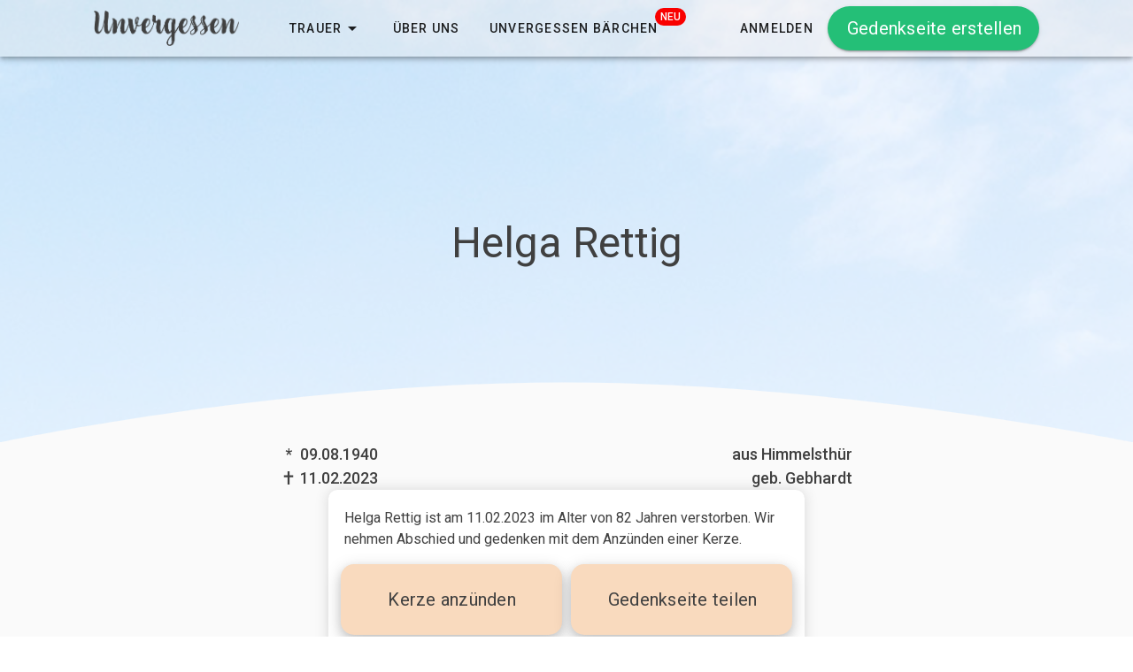

--- FILE ---
content_type: text/css;charset=utf-8
request_url: https://use.typekit.net/tgx6efj.css
body_size: 379
content:
/*
 * The Typekit service used to deliver this font or fonts for use on websites
 * is provided by Adobe and is subject to these Terms of Use
 * http://www.adobe.com/products/eulas/tou_typekit. For font license
 * information, see the list below.
 *
 * satisfy:
 *   - http://typekit.com/eulas/00000000000000007735a143
 *
 * © 2009-2026 Adobe Systems Incorporated. All Rights Reserved.
 */
/*{"last_published":"2021-01-22 23:16:25 UTC"}*/

@import url("https://p.typekit.net/p.css?s=1&k=tgx6efj&ht=tk&f=16037&a=54148903&app=typekit&e=css");

@font-face {
font-family:"satisfy";
src:url("https://use.typekit.net/af/8fd4f5/00000000000000007735a143/30/l?primer=7cdcb44be4a7db8877ffa5c0007b8dd865b3bbc383831fe2ea177f62257a9191&fvd=n4&v=3") format("woff2"),url("https://use.typekit.net/af/8fd4f5/00000000000000007735a143/30/d?primer=7cdcb44be4a7db8877ffa5c0007b8dd865b3bbc383831fe2ea177f62257a9191&fvd=n4&v=3") format("woff"),url("https://use.typekit.net/af/8fd4f5/00000000000000007735a143/30/a?primer=7cdcb44be4a7db8877ffa5c0007b8dd865b3bbc383831fe2ea177f62257a9191&fvd=n4&v=3") format("opentype");
font-display:auto;font-style:normal;font-weight:400;font-stretch:normal;
}

.tk-satisfy { font-family: "satisfy",sans-serif; }


--- FILE ---
content_type: image/svg+xml
request_url: https://unvergessen.de/img/EU.5ba425d2.svg
body_size: 10504
content:
<svg id="Ebene_1" data-name="Ebene 1" xmlns="http://www.w3.org/2000/svg" viewBox="0 0 49.67 55.42"><defs><style>.cls-1{fill:#1d1d1b;}.cls-2{fill:#164194;}.cls-3{fill:#ffed00;}</style></defs><path class="cls-1" d="M3,47.75V40.92H7.3v.8H3.9V43.6H7.07v.8H3.9v2.54H7.3v.81Z" transform="translate(-2.83 -2.84)"/><path class="cls-1" d="M12.28,47.75h-.87v-.57a4,4,0,0,1-.77.53,1.79,1.79,0,0,1-.81.18,1.85,1.85,0,0,1-.63-.11,1.33,1.33,0,0,1-.53-.35,1.6,1.6,0,0,1-.34-.6A2.79,2.79,0,0,1,8.21,46V42.62h.87v2.92a6.39,6.39,0,0,0,0,.68,1.36,1.36,0,0,0,.13.47.68.68,0,0,0,.29.29,1.26,1.26,0,0,0,.53.09,1.54,1.54,0,0,0,.68-.18,3.69,3.69,0,0,0,.67-.44V42.62h.87Z" transform="translate(-2.83 -2.84)"/><path class="cls-1" d="M16.28,43.55h0l-.21,0h-.26a1.73,1.73,0,0,0-.7.15,2.28,2.28,0,0,0-.66.45v3.64h-.87V42.62h.87v.77a3.71,3.71,0,0,1,.83-.59,1.54,1.54,0,0,1,.69-.18h.2l.15,0Z" transform="translate(-2.83 -2.84)"/><path class="cls-1" d="M21.17,45.19a2.91,2.91,0,0,1-.63,2,2.13,2.13,0,0,1-1.67.7,2.1,2.1,0,0,1-1.7-.73,2.89,2.89,0,0,1-.62-2,2.92,2.92,0,0,1,.63-2,2.18,2.18,0,0,1,1.69-.71,2.14,2.14,0,0,1,1.67.71A2.91,2.91,0,0,1,21.17,45.19Zm-.89,0a2.46,2.46,0,0,0-.37-1.48,1.24,1.24,0,0,0-1-.48,1.26,1.26,0,0,0-1.06.48,3.18,3.18,0,0,0,0,2.94,1.36,1.36,0,0,0,2.1,0A2.49,2.49,0,0,0,20.28,45.19Z" transform="translate(-2.83 -2.84)"/><path class="cls-1" d="M26.41,45.05a3.11,3.11,0,0,1-.62,2,1.91,1.91,0,0,1-1.56.76,2.33,2.33,0,0,1-.68-.09,2.92,2.92,0,0,1-.61-.27v2.15h-.87v-7h.87v.54a3.47,3.47,0,0,1,.72-.48,2,2,0,0,1,.87-.2,1.62,1.62,0,0,1,1.39.7A3.16,3.16,0,0,1,26.41,45.05Zm-.9.1a2.68,2.68,0,0,0-.28-1.36,1,1,0,0,0-.92-.49,1.65,1.65,0,0,0-.71.17,2.62,2.62,0,0,0-.66.42v2.9a3.18,3.18,0,0,0,.59.22,2.34,2.34,0,0,0,.56.06,1.24,1.24,0,0,0,1.05-.49A2.32,2.32,0,0,0,25.51,45.15Z" transform="translate(-2.83 -2.84)"/><path class="cls-1" d="M30.21,47.2l-.28.22a2,2,0,0,1-.35.22,2.88,2.88,0,0,1-.45.19,2.3,2.3,0,0,1-.6.06,1.58,1.58,0,0,1-1.11-.45,1.74,1.74,0,0,1-.34-.52,1.84,1.84,0,0,1-.12-.66,1.72,1.72,0,0,1,.22-.9,1.56,1.56,0,0,1,.72-.6,3.69,3.69,0,0,1,1-.27c.4-.05.82-.09,1.28-.11v-.17a1.16,1.16,0,0,0-.09-.49.64.64,0,0,0-.26-.28,1,1,0,0,0-.41-.14,2.63,2.63,0,0,0-.49,0,3.28,3.28,0,0,0-.71.09,4.88,4.88,0,0,0-.82.26h-.05v-.88l.69-.15A5.45,5.45,0,0,1,29,42.5a4.47,4.47,0,0,1,.9.08,2,2,0,0,1,.66.3,1.22,1.22,0,0,1,.42.55,2.14,2.14,0,0,1,.14.81v3.51h-.87Zm-1.57-5.43h-.93v-.9h.93Zm1.57,4.72V45.06l-.78.08a3.83,3.83,0,0,0-.77.14,1.36,1.36,0,0,0-.58.32.8.8,0,0,0-.22.61.83.83,0,0,0,.25.66,1,1,0,0,0,.73.23,1.53,1.53,0,0,0,.74-.18A3,3,0,0,0,30.21,46.49Zm.35-4.72h-.93v-.9h.93Z" transform="translate(-2.83 -2.84)"/><path class="cls-1" d="M33.25,41.77h-1v-.9h1Zm-.06,6h-.87V42.62h.87Z" transform="translate(-2.83 -2.84)"/><path class="cls-1" d="M35.87,47.87a3.08,3.08,0,0,1-1-.14,4.72,4.72,0,0,1-.75-.29v-1h.05l.26.2a3.42,3.42,0,0,0,.4.22,4.65,4.65,0,0,0,.49.17,1.73,1.73,0,0,0,.56.08,1.8,1.8,0,0,0,.44,0A.93.93,0,0,0,36.7,47a.74.74,0,0,0,.24-.22.7.7,0,0,0,.07-.36.6.6,0,0,0-.17-.46,1.4,1.4,0,0,0-.6-.27l-.44-.09-.49-.12a1.58,1.58,0,0,1-.86-.52,1.41,1.41,0,0,1-.27-.87,1.36,1.36,0,0,1,.53-1.12,2.13,2.13,0,0,1,1.4-.44,3.7,3.7,0,0,1,.87.11,3.42,3.42,0,0,1,.73.26v.92h-.05a2.81,2.81,0,0,0-.74-.41,2.39,2.39,0,0,0-.83-.15,1.39,1.39,0,0,0-.73.18.6.6,0,0,0-.29.54.65.65,0,0,0,.17.48,1.52,1.52,0,0,0,.57.26l.43.1.51.11a1.66,1.66,0,0,1,.86.47,1.33,1.33,0,0,1,.29.9,1.51,1.51,0,0,1-.13.63,1.45,1.45,0,0,1-.39.5,1.77,1.77,0,0,1-.63.35A2.71,2.71,0,0,1,35.87,47.87Z" transform="translate(-2.83 -2.84)"/><path class="cls-1" d="M40.77,47.86a2.84,2.84,0,0,1-1-.16,2,2,0,0,1-.76-.49,2.19,2.19,0,0,1-.5-.84,3.45,3.45,0,0,1-.18-1.18A3.35,3.35,0,0,1,38.54,44,2.43,2.43,0,0,1,39,43.2a2,2,0,0,1,.76-.51,2.63,2.63,0,0,1,1-.19,2.81,2.81,0,0,1,.82.12,4.78,4.78,0,0,1,.71.28v1h0a1.86,1.86,0,0,0-.24-.18l-.35-.21a3,3,0,0,0-.43-.16,1.58,1.58,0,0,0-.47-.07,1.32,1.32,0,0,0-1.09.51,2.23,2.23,0,0,0-.41,1.43,2.28,2.28,0,0,0,.39,1.42,1.34,1.34,0,0,0,1.11.51,1.91,1.91,0,0,0,.81-.18,2.44,2.44,0,0,0,.68-.45h0v1L42,47.6a1.89,1.89,0,0,1-.35.13l-.4.1A2.64,2.64,0,0,1,40.77,47.86Z" transform="translate(-2.83 -2.84)"/><path class="cls-1" d="M47.16,47.75h-.87V44.83c0-.24,0-.45,0-.66a1.82,1.82,0,0,0-.13-.49.73.73,0,0,0-.3-.28,1.09,1.09,0,0,0-.52-.1,1.43,1.43,0,0,0-.67.18,3.42,3.42,0,0,0-.68.44v3.83h-.87V40.61H44v2.58a3.8,3.8,0,0,1,.77-.53,1.91,1.91,0,0,1,.81-.18,1.48,1.48,0,0,1,1.19.5,2.12,2.12,0,0,1,.43,1.44Z" transform="translate(-2.83 -2.84)"/><path class="cls-1" d="M50.64,47.87a2.6,2.6,0,0,1-1.93-.69,2.7,2.7,0,0,1-.68-2,2.91,2.91,0,0,1,.66-2,2.24,2.24,0,0,1,1.74-.74,2.48,2.48,0,0,1,.85.14,1.68,1.68,0,0,1,.65.43,2,2,0,0,1,.43.72,3.13,3.13,0,0,1,.15,1v.47H48.92a1.89,1.89,0,0,0,.45,1.36,1.64,1.64,0,0,0,1.26.48,2.6,2.6,0,0,0,.56-.07,2.81,2.81,0,0,0,.9-.37l.27-.18h0v.94l-.38.14a3.54,3.54,0,0,1-.41.15c-.17,0-.32.08-.46.1A2.55,2.55,0,0,1,50.64,47.87Zm1-3.25a2.54,2.54,0,0,0-.09-.61,1.27,1.27,0,0,0-.21-.42,1,1,0,0,0-.39-.3,1.69,1.69,0,0,0-.59-.1,1.48,1.48,0,0,0-.59.11,1.32,1.32,0,0,0-.45.3,1.25,1.25,0,0,0-.29.44,2,2,0,0,0-.13.58Z" transform="translate(-2.83 -2.84)"/><path class="cls-1" d="M5.39,58.26a3.42,3.42,0,0,1-1.06-.16,2.08,2.08,0,0,1-.77-.47,2,2,0,0,1-.51-.86,4.28,4.28,0,0,1-.15-1.22V51.28h.92v4.27a4.38,4.38,0,0,0,.06.79,1.57,1.57,0,0,0,.23.58,1.23,1.23,0,0,0,.51.42,2,2,0,0,0,.77.14,2,2,0,0,0,.77-.14,1.15,1.15,0,0,0,.52-.42,1.57,1.57,0,0,0,.23-.58A3.37,3.37,0,0,0,7,55.57V51.28h.91v4.27a4.4,4.4,0,0,1-.14,1.22,2,2,0,0,1-.51.86,2.11,2.11,0,0,1-.77.47A3.33,3.33,0,0,1,5.39,58.26Z" transform="translate(-2.83 -2.84)"/><path class="cls-1" d="M13.21,58.11h-.87V55.2q0-.36,0-.66a1.37,1.37,0,0,0-.14-.49.74.74,0,0,0-.29-.29,1.25,1.25,0,0,0-.52-.09,1.55,1.55,0,0,0-.67.17,4,4,0,0,0-.68.45v3.82H9.14V53H10v.57a3.43,3.43,0,0,1,.77-.53,1.87,1.87,0,0,1,.8-.18,1.49,1.49,0,0,1,1.2.5,2.12,2.12,0,0,1,.43,1.44Z" transform="translate(-2.83 -2.84)"/><path class="cls-1" d="M15.39,52.13h-1v-.89h1Zm-.06,6h-.87V53h.87Z" transform="translate(-2.83 -2.84)"/><path class="cls-1" d="M20.87,55.56a2.88,2.88,0,0,1-.63,2,2.15,2.15,0,0,1-1.68.71,2.1,2.1,0,0,1-1.7-.73,2.94,2.94,0,0,1-.62-2,2.86,2.86,0,0,1,.64-2,2.15,2.15,0,0,1,1.68-.71,2.11,2.11,0,0,1,1.68.71A2.91,2.91,0,0,1,20.87,55.56Zm-.9,0a2.39,2.39,0,0,0-.37-1.48,1.36,1.36,0,0,0-2.09,0,2.39,2.39,0,0,0-.37,1.48A2.42,2.42,0,0,0,17.51,57a1.36,1.36,0,0,0,2.09,0A2.36,2.36,0,0,0,20,55.56Z" transform="translate(-2.83 -2.84)"/><path class="cls-1" d="M25.83,58.11H25V55.2q0-.36,0-.66a1.38,1.38,0,0,0-.13-.49.76.76,0,0,0-.3-.29,1.25,1.25,0,0,0-.52-.09,1.55,1.55,0,0,0-.67.17,4,4,0,0,0-.68.45v3.82h-.87V53h.87v.57A3.43,3.43,0,0,1,23.4,53a1.91,1.91,0,0,1,.81-.18,1.45,1.45,0,0,1,1.19.5,2.12,2.12,0,0,1,.43,1.44Z" transform="translate(-2.83 -2.84)"/><polygon class="cls-2" points="0 0 49.61 0 49.61 33.07 0 33.07 0 0 0 0"/><polygon class="cls-3" points="15.18 8.83 15.59 10.01 16.84 10.03 15.85 10.78 16.2 11.97 15.18 11.26 14.16 11.97 14.52 10.78 13.52 10.03 14.77 10.01 15.18 8.83 15.18 8.83"/><polygon class="cls-3" points="15.18 8.83 15.59 10.01 16.84 10.03 15.85 10.78 16.2 11.97 15.18 11.26 14.16 11.97 14.52 10.78 13.52 10.03 14.77 10.01 15.18 8.83 15.18 8.83"/><polygon class="cls-3" points="19.24 4.8 19.65 5.97 20.9 6 19.9 6.75 20.26 7.93 19.24 7.22 18.21 7.93 18.58 6.75 17.58 6 18.83 5.97 19.24 4.8 19.24 4.8"/><polygon class="cls-3" points="19.24 4.8 19.65 5.97 20.9 6 19.9 6.75 20.26 7.93 19.24 7.22 18.21 7.93 18.58 6.75 17.58 6 18.83 5.97 19.24 4.8 19.24 4.8"/><polygon class="cls-3" points="24.83 3.33 25.24 4.5 26.49 4.53 25.49 5.28 25.85 6.46 24.83 5.76 23.8 6.46 24.17 5.28 23.17 4.53 24.42 4.5 24.83 3.33 24.83 3.33"/><polygon class="cls-3" points="24.83 3.33 25.24 4.5 26.49 4.53 25.49 5.28 25.85 6.46 24.83 5.76 23.8 6.46 24.17 5.28 23.17 4.53 24.42 4.5 24.83 3.33 24.83 3.33"/><polygon class="cls-3" points="30.37 4.8 30.78 5.97 32.02 6 31.03 6.75 31.39 7.93 30.37 7.22 29.34 7.93 29.7 6.75 28.71 6 29.96 5.97 30.37 4.8 30.37 4.8"/><polygon class="cls-3" points="30.37 4.8 30.78 5.97 32.02 6 31.03 6.75 31.39 7.93 30.37 7.22 29.34 7.93 29.7 6.75 28.71 6 29.96 5.97 30.37 4.8 30.37 4.8"/><polygon class="cls-3" points="34.42 8.83 34.84 10.01 36.08 10.03 35.09 10.78 35.45 11.97 34.42 11.26 33.4 11.97 33.76 10.78 32.77 10.03 34.02 10.01 34.42 8.83 34.42 8.83"/><polygon class="cls-3" points="34.42 8.83 34.84 10.01 36.08 10.03 35.09 10.78 35.45 11.97 34.42 11.26 33.4 11.97 33.76 10.78 32.77 10.03 34.02 10.01 34.42 8.83 34.42 8.83"/><polygon class="cls-3" points="35.9 14.55 36.31 15.72 37.56 15.75 36.56 16.5 36.92 17.68 35.9 16.98 34.88 17.68 35.24 16.5 34.24 15.75 35.49 15.72 35.9 14.55 35.9 14.55"/><polygon class="cls-3" points="35.9 14.55 36.31 15.72 37.56 15.75 36.56 16.5 36.92 17.68 35.9 16.98 34.88 17.68 35.24 16.5 34.24 15.75 35.49 15.72 35.9 14.55 35.9 14.55"/><polygon class="cls-3" points="34.42 20.02 34.84 21.19 36.08 21.22 35.09 21.97 35.45 23.16 34.42 22.45 33.4 23.16 33.76 21.97 32.77 21.22 34.02 21.19 34.42 20.02 34.42 20.02"/><polygon class="cls-3" points="34.42 20.02 34.84 21.19 36.08 21.22 35.09 21.97 35.45 23.16 34.42 22.45 33.4 23.16 33.76 21.97 32.77 21.22 34.02 21.19 34.42 20.02 34.42 20.02"/><polygon class="cls-3" points="30.37 24.21 30.78 25.38 32.02 25.41 31.03 26.16 31.39 27.34 30.37 26.64 29.34 27.34 29.7 26.16 28.71 25.41 29.96 25.38 30.37 24.21 30.37 24.21"/><polygon class="cls-3" points="30.37 24.21 30.78 25.38 32.02 25.41 31.03 26.16 31.39 27.34 30.37 26.64 29.34 27.34 29.7 26.16 28.71 25.41 29.96 25.38 30.37 24.21 30.37 24.21"/><polygon class="cls-3" points="24.83 25.71 25.24 26.88 26.49 26.9 25.49 27.65 25.85 28.84 24.83 28.13 23.8 28.84 24.17 27.65 23.17 26.9 24.42 26.88 24.83 25.71 24.83 25.71"/><polygon class="cls-3" points="24.83 25.71 25.24 26.88 26.49 26.9 25.49 27.65 25.85 28.84 24.83 28.13 23.8 28.84 24.17 27.65 23.17 26.9 24.42 26.88 24.83 25.71 24.83 25.71"/><polygon class="cls-3" points="19.24 24.21 19.65 25.38 20.9 25.41 19.9 26.16 20.26 27.34 19.24 26.64 18.21 27.34 18.58 26.16 17.58 25.41 18.83 25.38 19.24 24.21 19.24 24.21"/><polygon class="cls-3" points="19.24 24.21 19.65 25.38 20.9 25.41 19.9 26.16 20.26 27.34 19.24 26.64 18.21 27.34 18.58 26.16 17.58 25.41 18.83 25.38 19.24 24.21 19.24 24.21"/><polygon class="cls-3" points="15.18 20.02 15.59 21.19 16.84 21.22 15.85 21.97 16.2 23.16 15.18 22.45 14.16 23.16 14.52 21.97 13.52 21.22 14.77 21.19 15.18 20.02 15.18 20.02"/><polygon class="cls-3" points="15.18 20.02 15.59 21.19 16.84 21.22 15.85 21.97 16.2 23.16 15.18 22.45 14.16 23.16 14.52 21.97 13.52 21.22 14.77 21.19 15.18 20.02 15.18 20.02"/><polygon class="cls-3" points="13.71 14.55 14.12 15.72 15.36 15.75 14.37 16.5 14.73 17.68 13.71 16.98 12.68 17.68 13.04 16.5 12.05 15.75 13.29 15.72 13.71 14.55 13.71 14.55"/><polygon class="cls-3" points="13.71 14.55 14.12 15.72 15.36 15.75 14.37 16.5 14.73 17.68 13.71 16.98 12.68 17.68 13.04 16.5 12.05 15.75 13.29 15.72 13.71 14.55 13.71 14.55"/></svg>